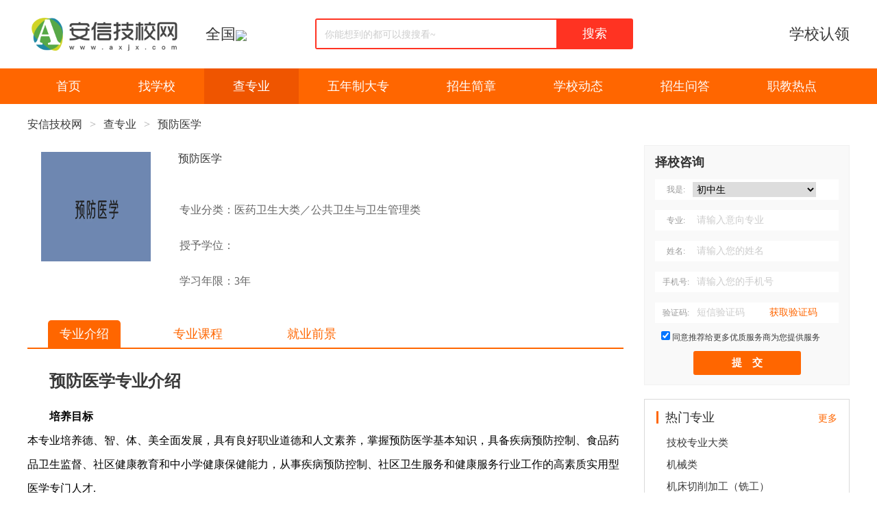

--- FILE ---
content_type: text/html; charset=UTF-8
request_url: https://www.axjx.com/m_yfyxzy0520703K
body_size: 4914
content:
<!DOCTYPE html PUBLIC "-//W3C//DTD XHTML 1.0 Transitional//EN" "http://www.w3.org/TR/xhtml1/DTD/xhtml1-transitional.dtd"><html xmlns="http://www.w3.org/1999/xhtml" lang="zh-CN"><head><meta http-equiv="Content-Type" content="text/html; charset=UTF-8" /><meta name="Cache-Control" Content="no-transform" /><meta name="Cache-Control" Content="no-siteapp" /><title>预防医学专业介绍</title><meta name="keywords" content="预防医学专业介绍" /><meta name="description" content="预防医学专业介绍" /><script language="javascript" type="text/javascript" src="//apps.bdimg.com/libs/jquery/2.1.4/jquery.min.js"></script><link rel="stylesheet" type="text/css" href="/css/style.css?t=20220818121.css" /><style>.smallMenu {width:auto;}</style><style>.details .information {margin-left:20px;}.details div {width:650px;}</style></head><!--2026-01-22 02:22:01--><body><div class="header" id="header" style="overflow: unset;"><dl class="fcc"><dt><a href="https://www.axjx.com/" title="安信技校网" target="_self"><img src="/PIC/logo_2.png" width="228" height="60" alt="安信技校网 www.axjx.com" align="absmiddle"></a></dt><dd class="diqu"><a href="/school">全国<img src="//sucimg.itc.cn/sblog/jc510f147a66ce453e286733c02988058" height=30 align="absmiddle"></a><div class="diqu_p_list"></div></dd><dd class="search"><input type="text" name="keywords" value="" placeholder="你能想到的都可以搜搜看~"><a href="javascript:void(0);" class="searchBtn">搜索</a></dd><dd class="tel"><i style="font-size:22px;padding-top:20px;"><a href="/xxrl">学校认领</a></i></dd></dl></div><div class="navicat"><p><a href="/" id="index">首页</a><span><a href="/school" id="school">找学校</a><u><a href="/school_jixiao">技工院校</a><a href="/school_zhongzhuan">中专学校</a><a href="/school_zhongzhi">中职学校</a><a href="/school_zhizhong">职业中学</a><a href="/school_gaozhong">普通/综合高中</a><a href="/school_zjgk1">职教高考</a><a href="/school_zjrt">职普融通</a><a href="/school_dksx">对口升学</a><a href="/school_wnzdz">五年制大专</a><a href="/school_gzdz">高职单招</a><a href="/school_gaozhi">高职大专</a><a href="/school_gzbk">高职本科</a><a href="/school_chengkao">成考</a><a href="/school_zikao">自考</a><a href="/school_jxjy">继续教育</a><a href="/school_qitaxuexiao">其他</a></u></span><a href="/major" id="major" >查专业</a><a href="/wnzdz" id="wnzdz">五年制大专</a><a href="/zsjz" id="zsjz">招生简章</a><a href="/xxdt" id="xxdt">学校动态</a><a href="/zswd" id="zswd">招生问答</a><a href="/zjrd" id="zjrd">职教热点</a></p></div><div class="Box"><div class="crumbs">    <a href="https://www.axjx.com">安信技校网</a>    >    <a href="https://www.axjx.com/major">查专业</a>    >     <a href="https://www.axjx.com/m_yfyxzy0520703K">预防医学</a></div></div>        <div class="Box">            <div class="BoxL">                        <div class="details fcc">                            <p class="logo"><img src="/yxlimg/yfyx520703Kmajor.webp" alt="预防医学" style=""></p>                            <div class="details information">                                <a href="https://www.axjx.com/m_yfyxzy0520703K"><h2>预防医学</h2></a>                                <table>                                    <tobdy>                                        <tr><td>专业分类：医药卫生大类／公共卫生与卫生管理类</td></tr>                                        <tr><td>授予学位：</td></tr>                                        <tr><td>学习年限：3年</td></tr>                                    </tobdy>                                </table>                            </div>                        </div>                        <div class="smallMenu fcc">                            <a name="subject_nav_bar" id=""  href="/m_yfyxzy0520703K">专业介绍</a>                            <a name="subject_nav_bar" id="zykc"  href="/m_yfyxzy0520703K_zykc">专业课程</a>                            <a name="subject_nav_bar" id="jyqj"  href="/m_yfyxzy0520703K_jyqj">就业前景</a>                                           </div>                        <div style="text-align:left;">  <div id="somethingMajorDesc" ><a href="https://www.axjx.com/m_yfyxzy0520703K"><h2 style="margin-top:30px">预防医学专业介绍</h2></a><p><b>培养目标</b><br/>本专业培养德、智、体、美全面发展，具有良好职业道德和人文素养，掌握预防医学基本知识，具备疾病预防控制、食品药品卫生监督、社区健康教育和中小学健康保健能力，从事疾病预防控制、社区卫生服务和健康服务行业工作的高素质实用型医学专门人才.</p><p><b>主要职业能力</b><br/>1、具备开展社区健康教育和培训的能力；<br/>2、具备公共卫生突发事件的协调与处理，医疗卫生岗位的管理、沟通与协调能力；<br/>3、具备人群劳动卫生、环境卫生、儿童少年卫生和食品卫生的检测和监督能力；<br/>4、具备对社区常见病、多发病进行预防和控制的能力；<br/>5、掌握流行病学调查方法，具备分析疾病流行规律、制订预防疾病和增进人群健康的措施与计划的能力；<br/>6、掌握预防医学基本理论、基础知识和防疫工作基本要求；<br/>7、熟悉临床医学基本知识.</p><p><b>职业资格证书举例</b><br/>国家公共卫生执业助理医师证 营养师资格证</p><p><b>衔接中职专业举例</b><br/>无<p><b>接续本科专业举例</b><br/>预防医学</p></div><div id="relationshipSchool" style="font-size: 16px"><a href="/school_major_520703K"><h2 style="margin: 40px 0 20px 0">开设预防医学专业的相关学校</h2></a><ul class="school_ul" style="list-style-type: disc;"><li><i></i><a href="/x_schlzyxy">四川护理职业学院</a></li><li><i></i><a href="/x_jswsjkzyxy">江苏卫生健康职业学院</a></li><li><i></i><a href="/x_yyzyjsxy">岳阳职业技术学院</a></li><li><i></i><a href="/x_gnwsjkzyxy">赣南卫生健康职业学院</a></li><li><i></i><a href="/m_yfyxzy0520703K_city11">北京开设预防医学专业的学校有哪些</a></li><li><i></i><a href="/m_yfyxzy0520703K_city12">天津开设预防医学专业的学校有哪些</a></li><li><i></i><a href="/m_yfyxzy0520703K_city13">河北开设预防医学专业的学校有哪些</a></li><li><i></i><a href="/m_yfyxzy0520703K_city14">山西开设预防医学专业的学校有哪些</a></li><li><i></i><a href="/m_yfyxzy0520703K_city15">内蒙古开设预防医学专业的学校有哪些</a></li><li><i></i><a href="/m_yfyxzy0520703K_city21">辽宁开设预防医学专业的学校有哪些</a></li><li><i></i><a href="/m_yfyxzy0520703K_city22">吉林开设预防医学专业的学校有哪些</a></li><li><i></i><a href="/m_yfyxzy0520703K_city23">黑龙江开设预防医学专业的学校有哪些</a></li><li><i></i><a href="/m_yfyxzy0520703K_city31">上海开设预防医学专业的学校有哪些</a></li><li><i></i><a href="/m_yfyxzy0520703K_city32">江苏开设预防医学专业的学校有哪些</a></li><li><i></i><a href="/m_yfyxzy0520703K_city33">浙江开设预防医学专业的学校有哪些</a></li><li><i></i><a href="/m_yfyxzy0520703K_city34">安徽开设预防医学专业的学校有哪些</a></li><li><i></i><a href="/m_yfyxzy0520703K_city35">福建开设预防医学专业的学校有哪些</a></li><li><i></i><a href="/m_yfyxzy0520703K_city36">江西开设预防医学专业的学校有哪些</a></li><li><i></i><a href="/m_yfyxzy0520703K_city37">山东开设预防医学专业的学校有哪些</a></li><li><i></i><a href="/m_yfyxzy0520703K_city41">河南开设预防医学专业的学校有哪些</a></li><li><i></i><a href="/m_yfyxzy0520703K_city42">湖北开设预防医学专业的学校有哪些</a></li><li><i></i><a href="/m_yfyxzy0520703K_city43">湖南开设预防医学专业的学校有哪些</a></li><li><i></i><a href="/m_yfyxzy0520703K_city44">广东开设预防医学专业的学校有哪些</a></li><li><i></i><a href="/m_yfyxzy0520703K_city45">广西开设预防医学专业的学校有哪些</a></li><li><i></i><a href="/m_yfyxzy0520703K_city46">海南开设预防医学专业的学校有哪些</a></li><li><i></i><a href="/m_yfyxzy0520703K_city50">重庆开设预防医学专业的学校有哪些</a></li><li><i></i><a href="/m_yfyxzy0520703K_city51">四川开设预防医学专业的学校有哪些</a></li><li><i></i><a href="/m_yfyxzy0520703K_city52">贵州开设预防医学专业的学校有哪些</a></li><li><i></i><a href="/m_yfyxzy0520703K_city53">云南开设预防医学专业的学校有哪些</a></li><li><i></i><a href="/m_yfyxzy0520703K_city54">西藏开设预防医学专业的学校有哪些</a></li><li><i></i><a href="/m_yfyxzy0520703K_city61">陕西开设预防医学专业的学校有哪些</a></li><li><i></i><a href="/m_yfyxzy0520703K_city62">甘肃开设预防医学专业的学校有哪些</a></li><li><i></i><a href="/m_yfyxzy0520703K_city63">青海开设预防医学专业的学校有哪些</a></li><li><i></i><a href="/m_yfyxzy0520703K_city64">宁夏开设预防医学专业的学校有哪些</a></li><li><i></i><a href="/m_yfyxzy0520703K_city65">新疆开设预防医学专业的学校有哪些</a></li><li><i></i><a href="/m_yfyxzy0520703K_city71">台湾开设预防医学专业的学校有哪些</a></li><li><i></i><a href="/m_yfyxzy0520703K_city81">香港开设预防医学专业的学校有哪些</a></li><li><i></i><a href="/m_yfyxzy0520703K_city82">澳门开设预防医学专业的学校有哪些</a></li></ul></div></div>                                                  </div>            <div class="BoxR">                  <div class="student-form-block"></div>                <div class="xck"><p><span>热门专业</span><i><a href="major">更多</a></i></p><a href="m_jxzydl">技校专业大类</a><a href="m_jxl">机械类</a><a href="m_jcqxjgxg">机床切削加工（铣工）</a><a href="m_jcqxjgmg">机床切削加工（磨工）</a><a href="m_zzcx">铸造成型</a><a href="m_dzcx">锻造成型</a><a href="m_skjgskcg">数控加工（数控车工）</a><a href="m_skjgskxg">数控加工（数控铣工）</a><a href="m_skjgjgzxczg">数控加工（加工中心操作工）</a><a href="m_skjczpywx">数控机床装配与维修</a></div>            </div>        </div><script>$('.searchBtn').click(function () {var url = '/school';var keywords = $('input[name=keywords]').val();if ($.trim(keywords).length>0) {window.location.href = url+'_'+keywords;}});$(document).keydown(function (event) {if (event.keyCode == 13) { $('.searchBtn').triggerHandler('click');}});        let module = "";    if (module.indexOf("city") >= 0 ) {        module = "";    }    $("a[name='subject_nav_bar']").each(function(){        if ($(this).attr("id") == module) {            $(this).attr("class", "h");        }    });$("#major").attr("class", "h");</script><div class="footer" id="footer" ><p><span><a href="/gywm">关于我们</a><a href="/lxhz">联系合作</a><a href="/wzsm">网站申明</a><a href="/fwtk">服务条款</a><a href="/qqts">侵权投诉</a><a href="/fkjc">反馈纠错</a><a href="/bzzx">帮助中心</a><a href="/xxrl?xCode=&xName=">学校认领</a></span><br>Copyright &copy 2020-2026　北京尚凡世纪网络科技有限公司　All Rights Reserved.　　保留所有权利<br><a href="https://beian.miit.gov.cn" target="_blank">京ICP备15005497号-38</a>　<a href="/lxhz" target=_blank>合作&投诉</a><!--客服热线：13803013088--></p><div class="dn" id="f_jg">页面执行用时 117.230 毫秒, 0 次数据请求.</div></div><script>var iframeW="98%";var iframeH="600";var iframeS="";var iframeL="auto";</script><div id="ifrmobj" class="dn"><script src="/js/iframe.js"></script></div><script src="/js/tongji.js"></script><script src="/js/studentFormBlock.js"></script><script src="/js/diqu_p_list.js"></script></body></html>

--- FILE ---
content_type: application/javascript
request_url: https://www.axjx.com/js/diqu_p_list.js
body_size: 522
content:
var diqu_p_list='<p><a href="/school">全国</a></p><p><i>A-G</i><a href="/school_city34">安徽</a><a href="/school_city82">澳门</a><a href="/school_city11">北京</a><a href="/school_city50">重庆</a><a href="/school_city35">福建</a><a href="/school_city44">广东</a><a href="/school_city62">甘肃</a><a href="/school_city45">广西</a><a href="/school_city52">贵州</a></p><p><i>H-J</i><a href="/school_city41">河南</a><a href="/school_city42">湖北</a><a href="/school_city13">河北</a><a href="/school_city46">海南</a><a href="/school_city23">黑龙江</a><a href="/school_city43">湖南</a><a href="/school_city22">吉林</a><a href="/school_city32">江苏</a><a href="/school_city36">江西</a></p><p><i>L-S</i><a href="/school_city21">辽宁</a><a href="/school_city15">内蒙古</a><a href="/school_city64">宁夏</a><a href="/school_city63">青海</a><a href="/school_city51">四川</a><a href="/school_city37">山东</a><a href="/school_city31">上海</a><a href="/school_city61">陕西</a><a href="/school_city14">山西</a></p><p><i>T-Z</i><a href="/school_city12">天津</a><a href="/school_city71">台湾</a><a href="/school_city81">香港</a><a href="/school_city65">新疆</a><a href="/school_city54">西藏</a><a href="/school_city53">云南</a><a href="/school_city33">浙江</a></p>';
try
{
	$(".diqu_p_list").html(diqu_p_list);
}
catch (e)
{
}

--- FILE ---
content_type: application/javascript
request_url: https://www.axjx.com/js/studentFormBlock.js
body_size: 2001
content:
/**
 * 择校咨询表单
 */
var vcLength=6;
function send_vc(data)
{
	//alert(JSON.stringify(data));
	var mobile     = $('input[name=mobile]').val();
	if (mobile.length<=0) {			
		alert('请输入手机号');
		$('input[name=mobile]').focus();
		return false;
	}

	$.post('/zxzx.php', {act:'getVC', mobile:mobile, tag:data.tag, code:data.code, time:data.time}, function(resp){
	/*alert(JSON.stringify(resp));*/
	if (resp.result=='success') {
		vcLength=resp.data.length;
		send_vc_success();
	}
	else if (resp.result=='faild') {
		send_vc_fail();
	}
	else{
		bv_smp(send_vc,'prompt');
	}
	},'json');

}
var send_vc_countdown=60;
function send_vc_success()
{
	if(send_vc_countdown<=0)
	{
		send_vc_countdown=60;
		$('.getmvc').show();
		$('.vcdjs').hide();
	}
	else
	{
		$('.getmvc').hide();
		$('.vcdjs').show();
		$('.vcdjs').html(send_vc_countdown+'s 重新发送');
		setTimeout(send_vc_success,1000);
		send_vc_countdown--;
	}
}
function send_vc_fail()
{
	alert('验证码发送失败，请稍后再试...');
}


function studentFormBlock(objId) {
	if(!$('.student-form-block').length){return false;}
		var form =
			'<p class="title">择校咨询</p>' +			
			'<form onsubmit="return false;">' +
				'<div class="input-wrap ws"><span class="label">我是:</span>' +
					'<select name="education" id="education"><option value="初中生">初中生</option>' +
					'<option value="高中生">高中生</option><option value="中专生">中专生</option>' +
					'<option value="大专生">大专生</option><option value="其他">其他</option>' +
					'</select>' +
				'</div>' +
				'<div class="input-wrap zy"><span class="label">专业:</span><input type="text" placeholder="请输入意向专业" class="input" name="profession"/></div>' +
				'<div class="input-wrap xm"><span class="label">姓名:</span><input type="text" placeholder="请输入您的姓名" class="input" name="userName"/></div>' +
				'<div class="input-wrap dh"><span class="label">手机号:</span><input type="text" placeholder="请输入您的手机号" class="input" name="mobile" /></div>' +
				'<div class="input-wrap vc"><span class="label">验证码:</span><input type="text" placeholder="短信验证码" class="input input-vc" name="vc"/><a class="getmvc">获取验证码</a><i class="vcdjs" style="display:none;font-size:12px;color:#999;"></i></div>' +
				'<p class="sub-title"><input type="checkbox" name="agree" checked><a href="https://www.axjx.com/fwtk " target=_blank>同意推荐给更多优质服务商为您提供服务</a></p>' +
				'<input type="submit" value="提&emsp;交" class="submit-btn" id="studentFormBtn" name="submit">' +
			'</form>';
		$('.student-form-block').append(form);
		$('.student-form-block').show();
		$('.getmvc').click(function() {
		/*获取验证码*/

			var userName   = $('input[name=userName]').val();
			var profession = $('input[name=profession]').val();
			var mobile     = $('input[name=mobile]').val();

			if (profession.length<=0 && $("div.zy").css("display")!="none") {
				alert('请输入意向专业');
				$('input[name=profession]').focus();
				return false;
			}

			if (userName.length<=0) {
				alert('请输入姓名');
				$('input[name=userName]').focus();
				return false;
			}

			
			if (mobile.length<=0) {			
				alert('请输入手机号');
				$('input[name=mobile]').focus();
				return false;
			}

			if (mobile.length!=11) {
			alert('请输入正确的手机号码');
			$('input[name=mobile]').focus();
			return false;
			}

			var bv_appId='gac56fdc72';

			$.post('/zxzx.php', {act:'getVC', mobile:mobile}, function(resp){
			if (resp.result=='success') {
				send_vc_success();
			}
			else if (resp.result=='fail') {
				alert(resp.resume);
				$('input[name=mobile]').focus();
				return false;
			}
			else if (resp.result=='need_bv') {
				if(window.bv_myurl)
				{
					bv_smp(send_vc,'prompt');
				}
				else
				{
					var head = document.getElementsByTagName('head')[0];
					var script = document.createElement('script');
					script.src = 'https://bv.mnks.cn/smp/?act=js&appId='+bv_appId;
					script.type = 'text/javascript';
					if (script.readyState) {
						script.onreadystatechange = function() {
							if(script.readyState=='complete'||script.readyState=='loaded'){
								bv_smp(send_vc,'prompt');
							}
						}
					} else {
						script.onload = function() {
							bv_smp(send_vc,'prompt');
						}
					}
					head.appendChild(script);
				}
				
			}
			},'json');

		});


		$('#studentFormBtn').click(function() {
			var userName   = $('input[name=userName]').val();
			var mobile     = $('input[name=mobile]').val();
			var vc         = $('input[name=vc]').val();
			var school	   = $(".xName").html()||"";
			var profession = $('input[name=profession]').val();
			if(!profession){profession=$(".mName").attr("title")||"";}
			var education  = $("#education").find("option:selected").val();
			var agree = $('input[name=agree]').is(':checked');
			if (education.length<=0) {
				alert('请选择教育程度');
				return false;
			}
			if (profession.length<=0 && $(".zy").css("display")!="none") {
				alert('请输入意向专业');
				$('input[name=profession]').focus();
				return false;
			}
			if (userName.length<=0) {
				alert('请输入姓名');
				$('input[name=userName]').focus();
				return false;
			}
			if (mobile.length<=0) {
				alert('请输入手机号');
				$('input[name=mobile]').focus();
				return false;
			}
			if (vc.length<=0) {
				alert('请输入短信验证码');
				$('input[name=vc]').focus();
				return false;
			}
			if (vc.length!=vcLength) {
				alert('请输入正确的短信验证码');
				$('input[name=vc]').focus();
				return false;
			}
			if (!agree) {
				alert('请勾选同意服务协议');
				$('input[name=agree]').focus();
				return false;
			}

			$.post('/zxzx.php', {act:'studentForm', userName:userName, mobile:mobile, vc:vc, education:education, school:school, profession:profession}, function(resp){
				/*alert(resp.resume);return false;*/
				resume=resp.resume||"接收失败，请稍后再试...";
				if (resp.result=='success') {
					alert('我们已成功接收到您的咨询信息。\r\n稍后我们会为您匹配最优秀的老师跟您对接，请耐心等待。');
					window.location.reload();
				}
				else if (resp.result=='fail') {
					alert(resume);
				}
			},'json');
		})
}

var student_form_block=student_form_block||'Y';
if(student_form_block=='Y'){studentFormBlock();}

var form_school_details=form_school_details||'';
if(form_school_details=='Y'){$("p.title").html("快速登记");$("p.sub-title").hide();$("div.zy").hide();$("div.student-form-block").hide();$("div.student-form-block").fadeIn();}